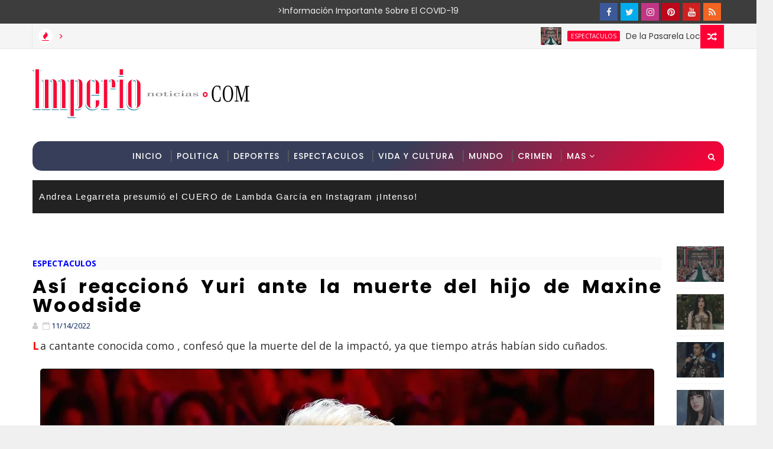

--- FILE ---
content_type: text/html; charset=utf-8
request_url: https://www.google.com/recaptcha/api2/aframe
body_size: 264
content:
<!DOCTYPE HTML><html><head><meta http-equiv="content-type" content="text/html; charset=UTF-8"></head><body><script nonce="ABi0XymalicMni3GHgAgpQ">/** Anti-fraud and anti-abuse applications only. See google.com/recaptcha */ try{var clients={'sodar':'https://pagead2.googlesyndication.com/pagead/sodar?'};window.addEventListener("message",function(a){try{if(a.source===window.parent){var b=JSON.parse(a.data);var c=clients[b['id']];if(c){var d=document.createElement('img');d.src=c+b['params']+'&rc='+(localStorage.getItem("rc::a")?sessionStorage.getItem("rc::b"):"");window.document.body.appendChild(d);sessionStorage.setItem("rc::e",parseInt(sessionStorage.getItem("rc::e")||0)+1);localStorage.setItem("rc::h",'1769298372932');}}}catch(b){}});window.parent.postMessage("_grecaptcha_ready", "*");}catch(b){}</script></body></html>

--- FILE ---
content_type: text/javascript; charset=UTF-8
request_url: https://www.imperionoticias.com/feeds/posts/default/-/youtube?alt=json-in-script&max-results=5&callback=jQuery111008911089815614364_1769298363324&_=1769298363325
body_size: 1533
content:
// API callback
jQuery111008911089815614364_1769298363324({"version":"1.0","encoding":"UTF-8","feed":{"xmlns":"http://www.w3.org/2005/Atom","xmlns$openSearch":"http://a9.com/-/spec/opensearchrss/1.0/","xmlns$blogger":"http://schemas.google.com/blogger/2008","xmlns$georss":"http://www.georss.org/georss","xmlns$gd":"http://schemas.google.com/g/2005","xmlns$thr":"http://purl.org/syndication/thread/1.0","id":{"$t":"tag:blogger.com,1999:blog-7718275427180999333"},"updated":{"$t":"2025-11-21T16:10:10.065-06:00"},"category":[{"term":"espectaculos"},{"term":"mundo"},{"term":"deportes"},{"term":"politica"},{"term":"vida"},{"term":"tecnologia"},{"term":"viral"},{"term":"crimen"},{"term":"youtube"},{"term":"mamacitas"},{"term":"insolito"},{"term":"producto"},{"term":"tiktok"},{"term":"video"},{"term":"estilo"}],"title":{"type":"text","$t":"Imperio Noticias"},"subtitle":{"type":"html","$t":"Imperio Noticias"},"link":[{"rel":"http://schemas.google.com/g/2005#feed","type":"application/atom+xml","href":"https:\/\/www.imperionoticias.com\/feeds\/posts\/default"},{"rel":"self","type":"application/atom+xml","href":"https:\/\/www.blogger.com\/feeds\/7718275427180999333\/posts\/default\/-\/youtube?alt=json-in-script\u0026max-results=5"},{"rel":"alternate","type":"text/html","href":"https:\/\/www.imperionoticias.com\/search\/label\/youtube"},{"rel":"hub","href":"http://pubsubhubbub.appspot.com/"},{"rel":"next","type":"application/atom+xml","href":"https:\/\/www.blogger.com\/feeds\/7718275427180999333\/posts\/default\/-\/youtube\/-\/youtube?alt=json-in-script\u0026start-index=6\u0026max-results=5"}],"author":[{"name":{"$t":"Unknown"},"email":{"$t":"noreply@blogger.com"},"gd$image":{"rel":"http://schemas.google.com/g/2005#thumbnail","width":"16","height":"16","src":"https:\/\/img1.blogblog.com\/img\/b16-rounded.gif"}}],"generator":{"version":"7.00","uri":"http://www.blogger.com","$t":"Blogger"},"openSearch$totalResults":{"$t":"1788"},"openSearch$startIndex":{"$t":"1"},"openSearch$itemsPerPage":{"$t":"5"},"entry":[{"id":{"$t":"tag:blogger.com,1999:blog-7718275427180999333.post-4737114980551797414"},"published":{"$t":"2023-07-20T22:53:00.002-06:00"},"updated":{"$t":"2023-07-20T22:53:25.757-06:00"},"category":[{"scheme":"http://www.blogger.com/atom/ns#","term":"youtube"}],"title":{"type":"text","$t":""},"content":{"type":"html","$t":"\u003Ciframe allow=\"accelerometer; autoplay; encrypted-media; gyroscope; picture-in-picture\" allowfullscreen=\"\" frameborder=\"0\" height=\"435\" src=\"https:\/\/www.youtube.com\/embed\/QU9c0053UAU\" width=\"775\"\u003E\u003C\/iframe\u003E\n\u003Cscript async src=\"https:\/\/pagead2.googlesyndication.com\/pagead\/js\/adsbygoogle.js\"\u003E\u003C\/script\u003E\u003C!-- Post_Responsive --\u003E\u003Cins class=\"adsbygoogle\"     style=\"display:inline-block;min-width:300px;max-width:770px;width:100%\"     data-ad-client=\"ca-pub-1114321639437001\"     data-ad-slot=\"5388041329\"     data-ad-format=\"auto\"     data-full-width-responsive=\"true\"\u003E\u003C\/ins\u003E\u003Cscript\u003E     (adsbygoogle = window.adsbygoogle || []).push({});\u003C\/script\u003E\u003Cdiv class=\"blogger-post-footer\"\u003EImperio Noticias\u003C\/div\u003E"},"link":[{"rel":"replies","type":"application/atom+xml","href":"https:\/\/www.imperionoticias.com\/feeds\/4737114980551797414\/comments\/default","title":"Comentarios de la entrada"},{"rel":"replies","type":"text/html","href":"https:\/\/www.imperionoticias.com\/2023\/07\/adsbygoogle-window_20.html#comment-form","title":"0 Comentarios"},{"rel":"edit","type":"application/atom+xml","href":"https:\/\/www.blogger.com\/feeds\/7718275427180999333\/posts\/default\/4737114980551797414"},{"rel":"self","type":"application/atom+xml","href":"https:\/\/www.blogger.com\/feeds\/7718275427180999333\/posts\/default\/4737114980551797414"},{"rel":"alternate","type":"text/html","href":"https:\/\/www.imperionoticias.com\/2023\/07\/adsbygoogle-window_20.html","title":""}],"author":[{"name":{"$t":"I-Noticias"},"uri":{"$t":"http:\/\/www.blogger.com\/profile\/06742126457733953765"},"email":{"$t":"noreply@blogger.com"},"gd$image":{"rel":"http://schemas.google.com/g/2005#thumbnail","width":"16","height":"16","src":"https:\/\/img1.blogblog.com\/img\/b16-rounded.gif"}}],"media$thumbnail":{"xmlns$media":"http://search.yahoo.com/mrss/","url":"https:\/\/img.youtube.com\/vi\/QU9c0053UAU\/default.jpg","height":"72","width":"72"},"thr$total":{"$t":"0"}},{"id":{"$t":"tag:blogger.com,1999:blog-7718275427180999333.post-6360987686754077059"},"published":{"$t":"2023-07-19T00:16:00.002-06:00"},"updated":{"$t":"2023-07-19T00:16:41.770-06:00"},"category":[{"scheme":"http://www.blogger.com/atom/ns#","term":"youtube"}],"title":{"type":"text","$t":""},"content":{"type":"html","$t":"\u003Ciframe allow=\"accelerometer; autoplay; encrypted-media; gyroscope; picture-in-picture\" allowfullscreen=\"\" frameborder=\"0\" height=\"435\" src=\"https:\/\/www.youtube.com\/embed\/zoFPBHOtNxI\" width=\"775\"\u003E\u003C\/iframe\u003E\n\u003Cscript async src=\"https:\/\/pagead2.googlesyndication.com\/pagead\/js\/adsbygoogle.js\"\u003E\u003C\/script\u003E\u003C!-- Post_Responsive --\u003E\u003Cins class=\"adsbygoogle\"     style=\"display:inline-block;min-width:300px;max-width:770px;width:100%\"     data-ad-client=\"ca-pub-1114321639437001\"     data-ad-slot=\"5388041329\"     data-ad-format=\"auto\"     data-full-width-responsive=\"true\"\u003E\u003C\/ins\u003E\u003Cscript\u003E     (adsbygoogle = window.adsbygoogle || []).push({});\u003C\/script\u003E\u003Cdiv class=\"blogger-post-footer\"\u003EImperio Noticias\u003C\/div\u003E"},"link":[{"rel":"replies","type":"application/atom+xml","href":"https:\/\/www.imperionoticias.com\/feeds\/6360987686754077059\/comments\/default","title":"Comentarios de la entrada"},{"rel":"replies","type":"text/html","href":"https:\/\/www.imperionoticias.com\/2023\/07\/adsbygoogle-window_19.html#comment-form","title":"0 Comentarios"},{"rel":"edit","type":"application/atom+xml","href":"https:\/\/www.blogger.com\/feeds\/7718275427180999333\/posts\/default\/6360987686754077059"},{"rel":"self","type":"application/atom+xml","href":"https:\/\/www.blogger.com\/feeds\/7718275427180999333\/posts\/default\/6360987686754077059"},{"rel":"alternate","type":"text/html","href":"https:\/\/www.imperionoticias.com\/2023\/07\/adsbygoogle-window_19.html","title":""}],"author":[{"name":{"$t":"I-Noticias"},"uri":{"$t":"http:\/\/www.blogger.com\/profile\/06742126457733953765"},"email":{"$t":"noreply@blogger.com"},"gd$image":{"rel":"http://schemas.google.com/g/2005#thumbnail","width":"16","height":"16","src":"https:\/\/img1.blogblog.com\/img\/b16-rounded.gif"}}],"media$thumbnail":{"xmlns$media":"http://search.yahoo.com/mrss/","url":"https:\/\/img.youtube.com\/vi\/zoFPBHOtNxI\/default.jpg","height":"72","width":"72"},"thr$total":{"$t":"0"}},{"id":{"$t":"tag:blogger.com,1999:blog-7718275427180999333.post-94405137524265364"},"published":{"$t":"2023-07-15T23:01:00.002-06:00"},"updated":{"$t":"2023-07-15T23:01:24.579-06:00"},"category":[{"scheme":"http://www.blogger.com/atom/ns#","term":"youtube"}],"title":{"type":"text","$t":""},"content":{"type":"html","$t":"\u003Ciframe allow=\"accelerometer; autoplay; encrypted-media; gyroscope; picture-in-picture\" allowfullscreen=\"\" frameborder=\"0\" height=\"435\" src=\"https:\/\/www.youtube.com\/embed\/7eyyktAZ6XU\" width=\"775\"\u003E\u003C\/iframe\u003E\n\u003Cscript async src=\"https:\/\/pagead2.googlesyndication.com\/pagead\/js\/adsbygoogle.js\"\u003E\u003C\/script\u003E\u003C!-- Post_Responsive --\u003E\u003Cins class=\"adsbygoogle\"     style=\"display:inline-block;min-width:300px;max-width:770px;width:100%\"     data-ad-client=\"ca-pub-1114321639437001\"     data-ad-slot=\"5388041329\"     data-ad-format=\"auto\"     data-full-width-responsive=\"true\"\u003E\u003C\/ins\u003E\u003Cscript\u003E     (adsbygoogle = window.adsbygoogle || []).push({});\u003C\/script\u003E\u003Cdiv class=\"blogger-post-footer\"\u003EImperio Noticias\u003C\/div\u003E"},"link":[{"rel":"replies","type":"application/atom+xml","href":"https:\/\/www.imperionoticias.com\/feeds\/94405137524265364\/comments\/default","title":"Comentarios de la entrada"},{"rel":"replies","type":"text/html","href":"https:\/\/www.imperionoticias.com\/2023\/07\/adsbygoogle-window_30.html#comment-form","title":"0 Comentarios"},{"rel":"edit","type":"application/atom+xml","href":"https:\/\/www.blogger.com\/feeds\/7718275427180999333\/posts\/default\/94405137524265364"},{"rel":"self","type":"application/atom+xml","href":"https:\/\/www.blogger.com\/feeds\/7718275427180999333\/posts\/default\/94405137524265364"},{"rel":"alternate","type":"text/html","href":"https:\/\/www.imperionoticias.com\/2023\/07\/adsbygoogle-window_30.html","title":""}],"author":[{"name":{"$t":"I-Noticias"},"uri":{"$t":"http:\/\/www.blogger.com\/profile\/06742126457733953765"},"email":{"$t":"noreply@blogger.com"},"gd$image":{"rel":"http://schemas.google.com/g/2005#thumbnail","width":"16","height":"16","src":"https:\/\/img1.blogblog.com\/img\/b16-rounded.gif"}}],"media$thumbnail":{"xmlns$media":"http://search.yahoo.com/mrss/","url":"https:\/\/img.youtube.com\/vi\/7eyyktAZ6XU\/default.jpg","height":"72","width":"72"},"thr$total":{"$t":"0"}},{"id":{"$t":"tag:blogger.com,1999:blog-7718275427180999333.post-4266067845105653750"},"published":{"$t":"2023-07-15T01:48:00.002-06:00"},"updated":{"$t":"2023-07-15T01:48:22.742-06:00"},"category":[{"scheme":"http://www.blogger.com/atom/ns#","term":"youtube"}],"title":{"type":"text","$t":""},"content":{"type":"html","$t":"\u003Ciframe allow=\"accelerometer; autoplay; encrypted-media; gyroscope; picture-in-picture\" allowfullscreen=\"\" frameborder=\"0\" height=\"435\" src=\"https:\/\/www.youtube.com\/embed\/Sj_dnQPf_DY\" width=\"775\"\u003E\u003C\/iframe\u003E\n\u003Cscript async src=\"https:\/\/pagead2.googlesyndication.com\/pagead\/js\/adsbygoogle.js\"\u003E\u003C\/script\u003E\u003C!-- Post_Responsive --\u003E\u003Cins class=\"adsbygoogle\"     style=\"display:inline-block;min-width:300px;max-width:770px;width:100%\"     data-ad-client=\"ca-pub-1114321639437001\"     data-ad-slot=\"5388041329\"     data-ad-format=\"auto\"     data-full-width-responsive=\"true\"\u003E\u003C\/ins\u003E\u003Cscript\u003E     (adsbygoogle = window.adsbygoogle || []).push({});\u003C\/script\u003E\u003Cdiv class=\"blogger-post-footer\"\u003EImperio Noticias\u003C\/div\u003E"},"link":[{"rel":"replies","type":"application/atom+xml","href":"https:\/\/www.imperionoticias.com\/feeds\/4266067845105653750\/comments\/default","title":"Comentarios de la entrada"},{"rel":"replies","type":"text/html","href":"https:\/\/www.imperionoticias.com\/2023\/07\/adsbygoogle-window_15.html#comment-form","title":"0 Comentarios"},{"rel":"edit","type":"application/atom+xml","href":"https:\/\/www.blogger.com\/feeds\/7718275427180999333\/posts\/default\/4266067845105653750"},{"rel":"self","type":"application/atom+xml","href":"https:\/\/www.blogger.com\/feeds\/7718275427180999333\/posts\/default\/4266067845105653750"},{"rel":"alternate","type":"text/html","href":"https:\/\/www.imperionoticias.com\/2023\/07\/adsbygoogle-window_15.html","title":""}],"author":[{"name":{"$t":"I-Noticias"},"uri":{"$t":"http:\/\/www.blogger.com\/profile\/06742126457733953765"},"email":{"$t":"noreply@blogger.com"},"gd$image":{"rel":"http://schemas.google.com/g/2005#thumbnail","width":"16","height":"16","src":"https:\/\/img1.blogblog.com\/img\/b16-rounded.gif"}}],"media$thumbnail":{"xmlns$media":"http://search.yahoo.com/mrss/","url":"https:\/\/img.youtube.com\/vi\/Sj_dnQPf_DY\/default.jpg","height":"72","width":"72"},"thr$total":{"$t":"0"}},{"id":{"$t":"tag:blogger.com,1999:blog-7718275427180999333.post-8139404049398136037"},"published":{"$t":"2023-07-14T23:40:00.003-06:00"},"updated":{"$t":"2023-07-14T23:40:47.886-06:00"},"category":[{"scheme":"http://www.blogger.com/atom/ns#","term":"youtube"}],"title":{"type":"text","$t":"Tiago PZK, ZECCA - Asqueroso (Official Video)"},"content":{"type":"html","$t":"\u003Ciframe allow=\"accelerometer; autoplay; encrypted-media; gyroscope; picture-in-picture\" allowfullscreen=\"\" frameborder=\"0\" height=\"435\" src=\"https:\/\/www.youtube.com\/embed\/sluh5OU0k5g\" width=\"775\"\u003E\u003C\/iframe\u003E\n\u003Cscript async src=\"https:\/\/pagead2.googlesyndication.com\/pagead\/js\/adsbygoogle.js\"\u003E\u003C\/script\u003E\u003C!-- Post_Responsive --\u003E\u003Cins class=\"adsbygoogle\"     style=\"display:inline-block;min-width:300px;max-width:770px;width:100%\"     data-ad-client=\"ca-pub-1114321639437001\"     data-ad-slot=\"5388041329\"     data-ad-format=\"auto\"     data-full-width-responsive=\"true\"\u003E\u003C\/ins\u003E\u003Cscript\u003E     (adsbygoogle = window.adsbygoogle || []).push({});\u003C\/script\u003E\u003Cdiv class=\"blogger-post-footer\"\u003EImperio Noticias\u003C\/div\u003E"},"link":[{"rel":"replies","type":"application/atom+xml","href":"https:\/\/www.imperionoticias.com\/feeds\/8139404049398136037\/comments\/default","title":"Comentarios de la entrada"},{"rel":"replies","type":"text/html","href":"https:\/\/www.imperionoticias.com\/2023\/07\/tiago-pzk-zecca-asqueroso-official-video.html#comment-form","title":"0 Comentarios"},{"rel":"edit","type":"application/atom+xml","href":"https:\/\/www.blogger.com\/feeds\/7718275427180999333\/posts\/default\/8139404049398136037"},{"rel":"self","type":"application/atom+xml","href":"https:\/\/www.blogger.com\/feeds\/7718275427180999333\/posts\/default\/8139404049398136037"},{"rel":"alternate","type":"text/html","href":"https:\/\/www.imperionoticias.com\/2023\/07\/tiago-pzk-zecca-asqueroso-official-video.html","title":"Tiago PZK, ZECCA - Asqueroso (Official Video)"}],"author":[{"name":{"$t":"I-Noticias"},"uri":{"$t":"http:\/\/www.blogger.com\/profile\/06742126457733953765"},"email":{"$t":"noreply@blogger.com"},"gd$image":{"rel":"http://schemas.google.com/g/2005#thumbnail","width":"16","height":"16","src":"https:\/\/img1.blogblog.com\/img\/b16-rounded.gif"}}],"media$thumbnail":{"xmlns$media":"http://search.yahoo.com/mrss/","url":"https:\/\/img.youtube.com\/vi\/sluh5OU0k5g\/default.jpg","height":"72","width":"72"},"thr$total":{"$t":"0"}}]}});

--- FILE ---
content_type: text/javascript; charset=UTF-8
request_url: https://www.imperionoticias.com/feeds/posts/default?alt=json-in-script&start-index=13&max-results=1&callback=jQuery111008911089815614364_1769298363328&_=1769298363332
body_size: 2070
content:
// API callback
jQuery111008911089815614364_1769298363328({"version":"1.0","encoding":"UTF-8","feed":{"xmlns":"http://www.w3.org/2005/Atom","xmlns$openSearch":"http://a9.com/-/spec/opensearchrss/1.0/","xmlns$blogger":"http://schemas.google.com/blogger/2008","xmlns$georss":"http://www.georss.org/georss","xmlns$gd":"http://schemas.google.com/g/2005","xmlns$thr":"http://purl.org/syndication/thread/1.0","id":{"$t":"tag:blogger.com,1999:blog-7718275427180999333"},"updated":{"$t":"2025-11-21T16:10:10.065-06:00"},"category":[{"term":"espectaculos"},{"term":"mundo"},{"term":"deportes"},{"term":"politica"},{"term":"vida"},{"term":"tecnologia"},{"term":"viral"},{"term":"crimen"},{"term":"youtube"},{"term":"mamacitas"},{"term":"insolito"},{"term":"producto"},{"term":"tiktok"},{"term":"video"},{"term":"estilo"}],"title":{"type":"text","$t":"Imperio Noticias"},"subtitle":{"type":"html","$t":"Imperio Noticias"},"link":[{"rel":"http://schemas.google.com/g/2005#feed","type":"application/atom+xml","href":"https:\/\/www.imperionoticias.com\/feeds\/posts\/default"},{"rel":"self","type":"application/atom+xml","href":"https:\/\/www.blogger.com\/feeds\/7718275427180999333\/posts\/default?alt=json-in-script\u0026start-index=13\u0026max-results=1"},{"rel":"alternate","type":"text/html","href":"https:\/\/www.imperionoticias.com\/"},{"rel":"hub","href":"http://pubsubhubbub.appspot.com/"},{"rel":"previous","type":"application/atom+xml","href":"https:\/\/www.blogger.com\/feeds\/7718275427180999333\/posts\/default?alt=json-in-script\u0026start-index=12\u0026max-results=1"},{"rel":"next","type":"application/atom+xml","href":"https:\/\/www.blogger.com\/feeds\/7718275427180999333\/posts\/default?alt=json-in-script\u0026start-index=14\u0026max-results=1"}],"author":[{"name":{"$t":"Unknown"},"email":{"$t":"noreply@blogger.com"},"gd$image":{"rel":"http://schemas.google.com/g/2005#thumbnail","width":"16","height":"16","src":"https:\/\/img1.blogblog.com\/img\/b16-rounded.gif"}}],"generator":{"version":"7.00","uri":"http://www.blogger.com","$t":"Blogger"},"openSearch$totalResults":{"$t":"104737"},"openSearch$startIndex":{"$t":"13"},"openSearch$itemsPerPage":{"$t":"1"},"entry":[{"id":{"$t":"tag:blogger.com,1999:blog-7718275427180999333.post-1308701834357527876"},"published":{"$t":"2024-05-07T20:46:00.001-06:00"},"updated":{"$t":"2024-05-07T20:46:05.249-06:00"},"category":[{"scheme":"http://www.blogger.com/atom/ns#","term":"espectaculos"}],"title":{"type":"text","$t":"¿Qué es la burundanga la sustancia que usaban para abusar de María José Suárez?"},"content":{"type":"html","$t":"Esta es la sustancia que usaron para atacar a María José Suárez \u003Cbr\u003E\u003Cbr\u003E\n\u003Cimg src=\"https:\/\/i.postimg.cc\/QMrDCQNJ\/screenshot-1.png\" alt=\"¿Qué es la burundanga, la sustancia que usaron para abusar de María José Suárez?\"\/\u003E\u003Cbr\u003E\u003Cbr\u003E\nEn medio de un escándalo, María José Suárez, de 49 años, ha acusado a Chito Villegas, cantante y conductor de de haberla violado años atrás, tras drogarla con .\n\u003Cbr\u003E\u003Cbr\u003E Este caso ha puesto de relieve la importancia de comprender qué es esta droga y cómo actúa en el organismo.\n\u003Cscript async src=\"https:\/\/pagead2.googlesyndication.com\/pagead\/js\/adsbygoogle.js\"\u003E\u003C\/script\u003E\u003C!-- Post_Responsive --\u003E\u003Cins class=\"adsbygoogle\"     style=\"display:inline-block;min-width:300px;max-width:770px;width:100%\"     data-ad-client=\"ca-pub-1114321639437001\"     data-ad-slot=\"5388041329\"     data-ad-format=\"auto\"     data-full-width-responsive=\"true\"\u003E\u003C\/ins\u003E\u003Cscript\u003E     (adsbygoogle = window.adsbygoogle || []).push({});\u003C\/script\u003E\n\u003Cbr\u003E\u003Cbr\u003ELa burundanga, también conocida como escopolamina, es un alcaloide presente en varias plantas, como la flor de la Datura y algunas especies de la familia Solanaceae.\n\u003Cbr\u003E\u003Cbr\u003E Esta sustancia, que puede ser sintetizada químicamente, se presenta en forma de polvo o líquido, siendo inhalada, ingerida o administrada por vía intravenosa.\n\u003Cbr\u003E\u003Cbr\u003E Inicialmente utilizada en medicina para tratar mareos y náuseas, su uso recreativo y delictivo la ha convertido en una sustancia de alto riesgo.\n\u003Cscript async src=\"https:\/\/pagead2.googlesyndication.com\/pagead\/js\/adsbygoogle.js\"\u003E\u003C\/script\u003E\u003C!-- Post_Responsive --\u003E\u003Cins class=\"adsbygoogle\"     style=\"display:inline-block;min-width:300px;max-width:770px;width:100%\"     data-ad-client=\"ca-pub-1114321639437001\"     data-ad-slot=\"5388041329\"     data-ad-format=\"auto\"     data-full-width-responsive=\"true\"\u003E\u003C\/ins\u003E\u003Cscript\u003E     (adsbygoogle = window.adsbygoogle || []).push({});\u003C\/script\u003E\n\u003Cbr\u003E\u003Cbr\u003ELos peligros asociados con la burundanga son significativos.\n\u003Cbr\u003E\u003Cbr\u003E Además de su potencial para causar amnesia anterógrada, lo que implica que la víctima pueda no recordar eventos ocurridos bajo su influencia, la droga también induce sedación, confusión y pérdida de la conciencia.\n\u003Cbr\u003E\u003Cbr\u003E Estos efectos facilitan la manipulación de la víctima, convirtiéndola en blanco fácil para acciones ilícitas.\n\u003Cscript async src=\"https:\/\/pagead2.googlesyndication.com\/pagead\/js\/adsbygoogle.js\"\u003E\u003C\/script\u003E\u003C!-- Post_Responsive --\u003E\u003Cins class=\"adsbygoogle\"     style=\"display:inline-block;min-width:300px;max-width:770px;width:100%\"     data-ad-client=\"ca-pub-1114321639437001\"     data-ad-slot=\"5388041329\"     data-ad-format=\"auto\"     data-full-width-responsive=\"true\"\u003E\u003C\/ins\u003E\u003Cscript\u003E     (adsbygoogle = window.adsbygoogle || []).push({});\u003C\/script\u003E\n\u003Cbr\u003E\u003Cbr\u003ELa burundanga es conocida como la 'droga de la violación' o 'droga zombie' debido a sus efectos impredecibles y su capacidad para ser disuelta fácilmente en líquidos o alimentos.\n\u003Cbr\u003E\u003Cbr\u003E Esto dificulta su detección y aumenta el riesgo de que sea administrada sin el conocimiento de la víctima.\n\u003Cbr\u003E\u003Cbr\u003E Además, la dosis y la forma de consumo pueden variar, lo que hace que los efectos sean difíciles de predecir y controlar.\n\u003Cscript async src=\"https:\/\/pagead2.googlesyndication.com\/pagead\/js\/adsbygoogle.js\"\u003E\u003C\/script\u003E\u003C!-- Post_Responsive --\u003E\u003Cins class=\"adsbygoogle\"     style=\"display:inline-block;min-width:300px;max-width:770px;width:100%\"     data-ad-client=\"ca-pub-1114321639437001\"     data-ad-slot=\"5388041329\"     data-ad-format=\"auto\"     data-full-width-responsive=\"true\"\u003E\u003C\/ins\u003E\u003Cscript\u003E     (adsbygoogle = window.adsbygoogle || []).push({});\u003C\/script\u003E\n\u003Cbr\u003E\u003Cbr\u003E\n\u003Cbr\u003E\u003Cbr\u003E\n\u003Ca href=\"https:\/\/www.facebook.com\/pg\/ImperioNoticiasOnline\" target=\"_blank\"\u003E\u003Cb\u003E\u003Cbig\u003ESíguenos en Facebook y entérate de las noticias trend de la semana\u003C\/big\u003E\u003C\/b\u003E\u003C\/a\u003E\u003Cdiv class=\"blogger-post-footer\"\u003EImperio Noticias\u003C\/div\u003E"},"link":[{"rel":"replies","type":"application/atom+xml","href":"https:\/\/www.imperionoticias.com\/feeds\/1308701834357527876\/comments\/default","title":"Comentarios de la entrada"},{"rel":"replies","type":"text/html","href":"https:\/\/www.imperionoticias.com\/2024\/05\/que-es-la-burundanga-la-sustancia-que.html#comment-form","title":"0 Comentarios"},{"rel":"edit","type":"application/atom+xml","href":"https:\/\/www.blogger.com\/feeds\/7718275427180999333\/posts\/default\/1308701834357527876"},{"rel":"self","type":"application/atom+xml","href":"https:\/\/www.blogger.com\/feeds\/7718275427180999333\/posts\/default\/1308701834357527876"},{"rel":"alternate","type":"text/html","href":"https:\/\/www.imperionoticias.com\/2024\/05\/que-es-la-burundanga-la-sustancia-que.html","title":"¿Qué es la burundanga la sustancia que usaban para abusar de María José Suárez?"}],"author":[{"name":{"$t":"I-Noticias"},"uri":{"$t":"http:\/\/www.blogger.com\/profile\/06742126457733953765"},"email":{"$t":"noreply@blogger.com"},"gd$image":{"rel":"http://schemas.google.com/g/2005#thumbnail","width":"16","height":"16","src":"https:\/\/img1.blogblog.com\/img\/b16-rounded.gif"}}],"thr$total":{"$t":"0"}}]}});

--- FILE ---
content_type: text/javascript; charset=UTF-8
request_url: https://www.imperionoticias.com/feeds/posts/default/-/mamacitas?alt=json-in-script&max-results=13&callback=jQuery111008911089815614364_1769298363326&_=1769298363327
body_size: 2569
content:
// API callback
jQuery111008911089815614364_1769298363326({"version":"1.0","encoding":"UTF-8","feed":{"xmlns":"http://www.w3.org/2005/Atom","xmlns$openSearch":"http://a9.com/-/spec/opensearchrss/1.0/","xmlns$blogger":"http://schemas.google.com/blogger/2008","xmlns$georss":"http://www.georss.org/georss","xmlns$gd":"http://schemas.google.com/g/2005","xmlns$thr":"http://purl.org/syndication/thread/1.0","id":{"$t":"tag:blogger.com,1999:blog-7718275427180999333"},"updated":{"$t":"2025-11-21T16:10:10.065-06:00"},"category":[{"term":"espectaculos"},{"term":"mundo"},{"term":"deportes"},{"term":"politica"},{"term":"vida"},{"term":"tecnologia"},{"term":"viral"},{"term":"crimen"},{"term":"youtube"},{"term":"mamacitas"},{"term":"insolito"},{"term":"producto"},{"term":"tiktok"},{"term":"video"},{"term":"estilo"}],"title":{"type":"text","$t":"Imperio Noticias"},"subtitle":{"type":"html","$t":"Imperio Noticias"},"link":[{"rel":"http://schemas.google.com/g/2005#feed","type":"application/atom+xml","href":"https:\/\/www.imperionoticias.com\/feeds\/posts\/default"},{"rel":"self","type":"application/atom+xml","href":"https:\/\/www.blogger.com\/feeds\/7718275427180999333\/posts\/default\/-\/mamacitas?alt=json-in-script\u0026max-results=13"},{"rel":"alternate","type":"text/html","href":"https:\/\/www.imperionoticias.com\/search\/label\/mamacitas"},{"rel":"hub","href":"http://pubsubhubbub.appspot.com/"},{"rel":"next","type":"application/atom+xml","href":"https:\/\/www.blogger.com\/feeds\/7718275427180999333\/posts\/default\/-\/mamacitas\/-\/mamacitas?alt=json-in-script\u0026start-index=14\u0026max-results=13"}],"author":[{"name":{"$t":"Unknown"},"email":{"$t":"noreply@blogger.com"},"gd$image":{"rel":"http://schemas.google.com/g/2005#thumbnail","width":"16","height":"16","src":"https:\/\/img1.blogblog.com\/img\/b16-rounded.gif"}}],"generator":{"version":"7.00","uri":"http://www.blogger.com","$t":"Blogger"},"openSearch$totalResults":{"$t":"1555"},"openSearch$startIndex":{"$t":"1"},"openSearch$itemsPerPage":{"$t":"13"},"entry":[{"id":{"$t":"tag:blogger.com,1999:blog-7718275427180999333.post-7697196230847516699"},"published":{"$t":"2022-10-27T11:05:00.002-05:00"},"updated":{"$t":"2022-10-27T11:05:15.543-05:00"},"category":[{"scheme":"http://www.blogger.com/atom/ns#","term":"mamacitas"}],"title":{"type":"text","$t":"Karrueche Tran 27 de octubre (93708)"},"content":{"type":"html","$t":"\u003Cimg src=\"https:\/\/i.postimg.cc\/TPRQ6RM7\/screenshot-1.png\" alt=\"Karrueche Tran\"\/\u003E\n\u003Cscript async src=\"https:\/\/pagead2.googlesyndication.com\/pagead\/js\/adsbygoogle.js\"\u003E\u003C\/script\u003E\u003C!-- Post_Responsive --\u003E\u003Cins class=\"adsbygoogle\"     style=\"display:inline-block;min-width:300px;max-width:770px;width:100%\"     data-ad-client=\"ca-pub-1114321639437001\"     data-ad-slot=\"5388041329\"     data-ad-format=\"auto\"     data-full-width-responsive=\"true\"\u003E\u003C\/ins\u003E\u003Cscript\u003E     (adsbygoogle = window.adsbygoogle || []).push({});\u003C\/script\u003E\u003Cdiv class=\"blogger-post-footer\"\u003EImperio Noticias\u003C\/div\u003E"},"link":[{"rel":"replies","type":"application/atom+xml","href":"https:\/\/www.imperionoticias.com\/feeds\/7697196230847516699\/comments\/default","title":"Comentarios de la entrada"},{"rel":"replies","type":"text/html","href":"https:\/\/www.imperionoticias.com\/2022\/10\/karrueche-tran-27-de-octubre-93708.html#comment-form","title":"0 Comentarios"},{"rel":"edit","type":"application/atom+xml","href":"https:\/\/www.blogger.com\/feeds\/7718275427180999333\/posts\/default\/7697196230847516699"},{"rel":"self","type":"application/atom+xml","href":"https:\/\/www.blogger.com\/feeds\/7718275427180999333\/posts\/default\/7697196230847516699"},{"rel":"alternate","type":"text/html","href":"https:\/\/www.imperionoticias.com\/2022\/10\/karrueche-tran-27-de-octubre-93708.html","title":"Karrueche Tran 27 de octubre (93708)"}],"author":[{"name":{"$t":"I-Noticias"},"uri":{"$t":"http:\/\/www.blogger.com\/profile\/06742126457733953765"},"email":{"$t":"noreply@blogger.com"},"gd$image":{"rel":"http://schemas.google.com/g/2005#thumbnail","width":"16","height":"16","src":"https:\/\/img1.blogblog.com\/img\/b16-rounded.gif"}}],"thr$total":{"$t":"0"}},{"id":{"$t":"tag:blogger.com,1999:blog-7718275427180999333.post-2408789256732059498"},"published":{"$t":"2022-10-26T11:02:00.003-05:00"},"updated":{"$t":"2022-10-26T11:02:57.229-05:00"},"category":[{"scheme":"http://www.blogger.com/atom/ns#","term":"mamacitas"}],"title":{"type":"text","$t":"Charli D'Amelio 26 de octubre (30060)"},"content":{"type":"html","$t":"\u003Cimg src=\"\" alt=\"Charli D'Amelio\"\/\u003E\n\u003Cscript async src=\"https:\/\/pagead2.googlesyndication.com\/pagead\/js\/adsbygoogle.js\"\u003E\u003C\/script\u003E\u003C!-- Post_Responsive --\u003E\u003Cins class=\"adsbygoogle\"     style=\"display:inline-block;min-width:300px;max-width:770px;width:100%\"     data-ad-client=\"ca-pub-1114321639437001\"     data-ad-slot=\"5388041329\"     data-ad-format=\"auto\"     data-full-width-responsive=\"true\"\u003E\u003C\/ins\u003E\u003Cscript\u003E     (adsbygoogle = window.adsbygoogle || []).push({});\u003C\/script\u003E\u003Cdiv class=\"blogger-post-footer\"\u003EImperio Noticias\u003C\/div\u003E"},"link":[{"rel":"replies","type":"application/atom+xml","href":"https:\/\/www.imperionoticias.com\/feeds\/2408789256732059498\/comments\/default","title":"Comentarios de la entrada"},{"rel":"replies","type":"text/html","href":"https:\/\/www.imperionoticias.com\/2022\/10\/charli-damelio-26-de-octubre-30060.html#comment-form","title":"0 Comentarios"},{"rel":"edit","type":"application/atom+xml","href":"https:\/\/www.blogger.com\/feeds\/7718275427180999333\/posts\/default\/2408789256732059498"},{"rel":"self","type":"application/atom+xml","href":"https:\/\/www.blogger.com\/feeds\/7718275427180999333\/posts\/default\/2408789256732059498"},{"rel":"alternate","type":"text/html","href":"https:\/\/www.imperionoticias.com\/2022\/10\/charli-damelio-26-de-octubre-30060.html","title":"Charli D'Amelio 26 de octubre (30060)"}],"author":[{"name":{"$t":"I-Noticias"},"uri":{"$t":"http:\/\/www.blogger.com\/profile\/06742126457733953765"},"email":{"$t":"noreply@blogger.com"},"gd$image":{"rel":"http://schemas.google.com/g/2005#thumbnail","width":"16","height":"16","src":"https:\/\/img1.blogblog.com\/img\/b16-rounded.gif"}}],"thr$total":{"$t":"0"}},{"id":{"$t":"tag:blogger.com,1999:blog-7718275427180999333.post-3500212724228130795"},"published":{"$t":"2022-10-22T18:22:00.003-05:00"},"updated":{"$t":"2022-10-22T18:22:29.445-05:00"},"category":[{"scheme":"http://www.blogger.com/atom/ns#","term":"mamacitas"}],"title":{"type":"text","$t":"Pati Acha 22 de octubre (71839)"},"content":{"type":"html","$t":"\u003Cimg src=\"https:\/\/i.postimg.cc\/DzZzws3Q\/whatsapp-image-2022-10-21-at-12-12-16.jpg\" alt=\"Pati Acha\"\/\u003E\n\u003Cscript async src=\"https:\/\/pagead2.googlesyndication.com\/pagead\/js\/adsbygoogle.js\"\u003E\u003C\/script\u003E\u003C!-- Post_Responsive --\u003E\u003Cins class=\"adsbygoogle\"     style=\"display:inline-block;min-width:300px;max-width:770px;width:100%\"     data-ad-client=\"ca-pub-1114321639437001\"     data-ad-slot=\"5388041329\"     data-ad-format=\"auto\"     data-full-width-responsive=\"true\"\u003E\u003C\/ins\u003E\u003Cscript\u003E     (adsbygoogle = window.adsbygoogle || []).push({});\u003C\/script\u003E\u003Cdiv class=\"blogger-post-footer\"\u003EImperio Noticias\u003C\/div\u003E"},"link":[{"rel":"replies","type":"application/atom+xml","href":"https:\/\/www.imperionoticias.com\/feeds\/3500212724228130795\/comments\/default","title":"Comentarios de la entrada"},{"rel":"replies","type":"text/html","href":"https:\/\/www.imperionoticias.com\/2022\/10\/pati-acha-22-de-octubre-71839.html#comment-form","title":"0 Comentarios"},{"rel":"edit","type":"application/atom+xml","href":"https:\/\/www.blogger.com\/feeds\/7718275427180999333\/posts\/default\/3500212724228130795"},{"rel":"self","type":"application/atom+xml","href":"https:\/\/www.blogger.com\/feeds\/7718275427180999333\/posts\/default\/3500212724228130795"},{"rel":"alternate","type":"text/html","href":"https:\/\/www.imperionoticias.com\/2022\/10\/pati-acha-22-de-octubre-71839.html","title":"Pati Acha 22 de octubre (71839)"}],"author":[{"name":{"$t":"I-Noticias"},"uri":{"$t":"http:\/\/www.blogger.com\/profile\/06742126457733953765"},"email":{"$t":"noreply@blogger.com"},"gd$image":{"rel":"http://schemas.google.com/g/2005#thumbnail","width":"16","height":"16","src":"https:\/\/img1.blogblog.com\/img\/b16-rounded.gif"}}],"thr$total":{"$t":"0"}},{"id":{"$t":"tag:blogger.com,1999:blog-7718275427180999333.post-3994112219588993672"},"published":{"$t":"2022-10-20T16:13:00.003-05:00"},"updated":{"$t":"2022-10-20T16:13:18.971-05:00"},"category":[{"scheme":"http://www.blogger.com/atom/ns#","term":"mamacitas"}],"title":{"type":"text","$t":"Ariana Dugarte 20 de octubre (86880)"},"content":{"type":"html","$t":"\u003Cimg src=\"https:\/\/i.postimg.cc\/nhd2Sr7S\/whatsapp-memoria-cache-borrar.jpg\" alt=\"Ariana Dugarte\"\/\u003E\n\u003Cscript async src=\"https:\/\/pagead2.googlesyndication.com\/pagead\/js\/adsbygoogle.js\"\u003E\u003C\/script\u003E\u003C!-- Post_Responsive --\u003E\u003Cins class=\"adsbygoogle\"     style=\"display:inline-block;min-width:300px;max-width:770px;width:100%\"     data-ad-client=\"ca-pub-1114321639437001\"     data-ad-slot=\"5388041329\"     data-ad-format=\"auto\"     data-full-width-responsive=\"true\"\u003E\u003C\/ins\u003E\u003Cscript\u003E     (adsbygoogle = window.adsbygoogle || []).push({});\u003C\/script\u003E\u003Cdiv class=\"blogger-post-footer\"\u003EImperio Noticias\u003C\/div\u003E"},"link":[{"rel":"replies","type":"application/atom+xml","href":"https:\/\/www.imperionoticias.com\/feeds\/3994112219588993672\/comments\/default","title":"Comentarios de la entrada"},{"rel":"replies","type":"text/html","href":"https:\/\/www.imperionoticias.com\/2022\/10\/ariana-dugarte-20-de-octubre-86880.html#comment-form","title":"0 Comentarios"},{"rel":"edit","type":"application/atom+xml","href":"https:\/\/www.blogger.com\/feeds\/7718275427180999333\/posts\/default\/3994112219588993672"},{"rel":"self","type":"application/atom+xml","href":"https:\/\/www.blogger.com\/feeds\/7718275427180999333\/posts\/default\/3994112219588993672"},{"rel":"alternate","type":"text/html","href":"https:\/\/www.imperionoticias.com\/2022\/10\/ariana-dugarte-20-de-octubre-86880.html","title":"Ariana Dugarte 20 de octubre (86880)"}],"author":[{"name":{"$t":"I-Noticias"},"uri":{"$t":"http:\/\/www.blogger.com\/profile\/06742126457733953765"},"email":{"$t":"noreply@blogger.com"},"gd$image":{"rel":"http://schemas.google.com/g/2005#thumbnail","width":"16","height":"16","src":"https:\/\/img1.blogblog.com\/img\/b16-rounded.gif"}}],"thr$total":{"$t":"0"}},{"id":{"$t":"tag:blogger.com,1999:blog-7718275427180999333.post-2794468838817543270"},"published":{"$t":"2022-10-20T16:12:00.001-05:00"},"updated":{"$t":"2022-10-20T16:12:06.810-05:00"},"category":[{"scheme":"http://www.blogger.com/atom/ns#","term":"mamacitas"}],"title":{"type":"text","$t":"Esmeralda Pimentel 20 de octubre (41280)"},"content":{"type":"html","$t":"\u003Cimg src=\"https:\/\/i.postimg.cc\/7ZXtvmvV\/whatsapp-memoria-cache-borrar.jpg\" alt=\"Esmeralda Pimentel\"\/\u003E\n\u003Cscript async src=\"https:\/\/pagead2.googlesyndication.com\/pagead\/js\/adsbygoogle.js\"\u003E\u003C\/script\u003E\u003C!-- Post_Responsive --\u003E\u003Cins class=\"adsbygoogle\"     style=\"display:inline-block;min-width:300px;max-width:770px;width:100%\"     data-ad-client=\"ca-pub-1114321639437001\"     data-ad-slot=\"5388041329\"     data-ad-format=\"auto\"     data-full-width-responsive=\"true\"\u003E\u003C\/ins\u003E\u003Cscript\u003E     (adsbygoogle = window.adsbygoogle || []).push({});\u003C\/script\u003E\u003Cdiv class=\"blogger-post-footer\"\u003EImperio Noticias\u003C\/div\u003E"},"link":[{"rel":"replies","type":"application/atom+xml","href":"https:\/\/www.imperionoticias.com\/feeds\/2794468838817543270\/comments\/default","title":"Comentarios de la entrada"},{"rel":"replies","type":"text/html","href":"https:\/\/www.imperionoticias.com\/2022\/10\/esmeralda-pimentel-20-de-octubre-41280.html#comment-form","title":"0 Comentarios"},{"rel":"edit","type":"application/atom+xml","href":"https:\/\/www.blogger.com\/feeds\/7718275427180999333\/posts\/default\/2794468838817543270"},{"rel":"self","type":"application/atom+xml","href":"https:\/\/www.blogger.com\/feeds\/7718275427180999333\/posts\/default\/2794468838817543270"},{"rel":"alternate","type":"text/html","href":"https:\/\/www.imperionoticias.com\/2022\/10\/esmeralda-pimentel-20-de-octubre-41280.html","title":"Esmeralda Pimentel 20 de octubre (41280)"}],"author":[{"name":{"$t":"I-Noticias"},"uri":{"$t":"http:\/\/www.blogger.com\/profile\/06742126457733953765"},"email":{"$t":"noreply@blogger.com"},"gd$image":{"rel":"http://schemas.google.com/g/2005#thumbnail","width":"16","height":"16","src":"https:\/\/img1.blogblog.com\/img\/b16-rounded.gif"}}],"thr$total":{"$t":"0"}},{"id":{"$t":"tag:blogger.com,1999:blog-7718275427180999333.post-8021993245965519530"},"published":{"$t":"2022-10-20T16:10:00.003-05:00"},"updated":{"$t":"2022-10-20T16:10:54.502-05:00"},"category":[{"scheme":"http://www.blogger.com/atom/ns#","term":"mamacitas"}],"title":{"type":"text","$t":"Esmeralda Pimentel 20 de octubre (49285)"},"content":{"type":"html","$t":"\u003Cimg src=\"https:\/\/i.postimg.cc\/NMKzkTzx\/whatsapp-memoria-cache-borrar.jpg\" alt=\"Esmeralda Pimentel\"\/\u003E\n\u003Cscript async src=\"https:\/\/pagead2.googlesyndication.com\/pagead\/js\/adsbygoogle.js\"\u003E\u003C\/script\u003E\u003C!-- Post_Responsive --\u003E\u003Cins class=\"adsbygoogle\"     style=\"display:inline-block;min-width:300px;max-width:770px;width:100%\"     data-ad-client=\"ca-pub-1114321639437001\"     data-ad-slot=\"5388041329\"     data-ad-format=\"auto\"     data-full-width-responsive=\"true\"\u003E\u003C\/ins\u003E\u003Cscript\u003E     (adsbygoogle = window.adsbygoogle || []).push({});\u003C\/script\u003E\u003Cdiv class=\"blogger-post-footer\"\u003EImperio Noticias\u003C\/div\u003E"},"link":[{"rel":"replies","type":"application/atom+xml","href":"https:\/\/www.imperionoticias.com\/feeds\/8021993245965519530\/comments\/default","title":"Comentarios de la entrada"},{"rel":"replies","type":"text/html","href":"https:\/\/www.imperionoticias.com\/2022\/10\/esmeralda-pimentel-20-de-octubre-49285.html#comment-form","title":"0 Comentarios"},{"rel":"edit","type":"application/atom+xml","href":"https:\/\/www.blogger.com\/feeds\/7718275427180999333\/posts\/default\/8021993245965519530"},{"rel":"self","type":"application/atom+xml","href":"https:\/\/www.blogger.com\/feeds\/7718275427180999333\/posts\/default\/8021993245965519530"},{"rel":"alternate","type":"text/html","href":"https:\/\/www.imperionoticias.com\/2022\/10\/esmeralda-pimentel-20-de-octubre-49285.html","title":"Esmeralda Pimentel 20 de octubre (49285)"}],"author":[{"name":{"$t":"I-Noticias"},"uri":{"$t":"http:\/\/www.blogger.com\/profile\/06742126457733953765"},"email":{"$t":"noreply@blogger.com"},"gd$image":{"rel":"http://schemas.google.com/g/2005#thumbnail","width":"16","height":"16","src":"https:\/\/img1.blogblog.com\/img\/b16-rounded.gif"}}],"thr$total":{"$t":"0"}},{"id":{"$t":"tag:blogger.com,1999:blog-7718275427180999333.post-4308744933753074135"},"published":{"$t":"2022-10-20T13:32:00.003-05:00"},"updated":{"$t":"2022-10-20T13:32:44.419-05:00"},"category":[{"scheme":"http://www.blogger.com/atom/ns#","term":"mamacitas"}],"title":{"type":"text","$t":"Fabiola Guajardo 20 de octubre (17602)"},"content":{"type":"html","$t":"\u003Cimg src=\"https:\/\/i.postimg.cc\/FRsjtTKm\/tiktok-cuantos-seguidores-debo-tener-para-comenzar-a-ganar-dinero.jpg\" alt=\"Fabiola Guajardo\"\/\u003E\n\u003Cscript async src=\"https:\/\/pagead2.googlesyndication.com\/pagead\/js\/adsbygoogle.js\"\u003E\u003C\/script\u003E\u003C!-- Post_Responsive --\u003E\u003Cins class=\"adsbygoogle\"     style=\"display:inline-block;min-width:300px;max-width:770px;width:100%\"     data-ad-client=\"ca-pub-1114321639437001\"     data-ad-slot=\"5388041329\"     data-ad-format=\"auto\"     data-full-width-responsive=\"true\"\u003E\u003C\/ins\u003E\u003Cscript\u003E     (adsbygoogle = window.adsbygoogle || []).push({});\u003C\/script\u003E\u003Cdiv class=\"blogger-post-footer\"\u003EImperio Noticias\u003C\/div\u003E"},"link":[{"rel":"replies","type":"application/atom+xml","href":"https:\/\/www.imperionoticias.com\/feeds\/4308744933753074135\/comments\/default","title":"Comentarios de la entrada"},{"rel":"replies","type":"text/html","href":"https:\/\/www.imperionoticias.com\/2022\/10\/fabiola-guajardo-20-de-octubre-17602.html#comment-form","title":"0 Comentarios"},{"rel":"edit","type":"application/atom+xml","href":"https:\/\/www.blogger.com\/feeds\/7718275427180999333\/posts\/default\/4308744933753074135"},{"rel":"self","type":"application/atom+xml","href":"https:\/\/www.blogger.com\/feeds\/7718275427180999333\/posts\/default\/4308744933753074135"},{"rel":"alternate","type":"text/html","href":"https:\/\/www.imperionoticias.com\/2022\/10\/fabiola-guajardo-20-de-octubre-17602.html","title":"Fabiola Guajardo 20 de octubre (17602)"}],"author":[{"name":{"$t":"I-Noticias"},"uri":{"$t":"http:\/\/www.blogger.com\/profile\/06742126457733953765"},"email":{"$t":"noreply@blogger.com"},"gd$image":{"rel":"http://schemas.google.com/g/2005#thumbnail","width":"16","height":"16","src":"https:\/\/img1.blogblog.com\/img\/b16-rounded.gif"}}],"thr$total":{"$t":"0"}},{"id":{"$t":"tag:blogger.com,1999:blog-7718275427180999333.post-212982205147124943"},"published":{"$t":"2022-10-20T13:31:00.003-05:00"},"updated":{"$t":"2022-10-20T13:31:29.935-05:00"},"category":[{"scheme":"http://www.blogger.com/atom/ns#","term":"mamacitas"}],"title":{"type":"text","$t":"Maria León 20 de octubre (56876)"},"content":{"type":"html","$t":"\u003Cimg src=\"https:\/\/i.postimg.cc\/6qWbmrkG\/tiktok-cuantos-seguidores-debo-tener-para-comenzar-a-ganar-dinero.jpg\" alt=\"Maria León\"\/\u003E\n\u003Cscript async src=\"https:\/\/pagead2.googlesyndication.com\/pagead\/js\/adsbygoogle.js\"\u003E\u003C\/script\u003E\u003C!-- Post_Responsive --\u003E\u003Cins class=\"adsbygoogle\"     style=\"display:inline-block;min-width:300px;max-width:770px;width:100%\"     data-ad-client=\"ca-pub-1114321639437001\"     data-ad-slot=\"5388041329\"     data-ad-format=\"auto\"     data-full-width-responsive=\"true\"\u003E\u003C\/ins\u003E\u003Cscript\u003E     (adsbygoogle = window.adsbygoogle || []).push({});\u003C\/script\u003E\u003Cdiv class=\"blogger-post-footer\"\u003EImperio Noticias\u003C\/div\u003E"},"link":[{"rel":"replies","type":"application/atom+xml","href":"https:\/\/www.imperionoticias.com\/feeds\/212982205147124943\/comments\/default","title":"Comentarios de la entrada"},{"rel":"replies","type":"text/html","href":"https:\/\/www.imperionoticias.com\/2022\/10\/maria-leon-20-de-octubre-56876.html#comment-form","title":"0 Comentarios"},{"rel":"edit","type":"application/atom+xml","href":"https:\/\/www.blogger.com\/feeds\/7718275427180999333\/posts\/default\/212982205147124943"},{"rel":"self","type":"application/atom+xml","href":"https:\/\/www.blogger.com\/feeds\/7718275427180999333\/posts\/default\/212982205147124943"},{"rel":"alternate","type":"text/html","href":"https:\/\/www.imperionoticias.com\/2022\/10\/maria-leon-20-de-octubre-56876.html","title":"Maria León 20 de octubre (56876)"}],"author":[{"name":{"$t":"I-Noticias"},"uri":{"$t":"http:\/\/www.blogger.com\/profile\/06742126457733953765"},"email":{"$t":"noreply@blogger.com"},"gd$image":{"rel":"http://schemas.google.com/g/2005#thumbnail","width":"16","height":"16","src":"https:\/\/img1.blogblog.com\/img\/b16-rounded.gif"}}],"thr$total":{"$t":"0"}},{"id":{"$t":"tag:blogger.com,1999:blog-7718275427180999333.post-7619645057361650338"},"published":{"$t":"2022-10-20T13:30:00.002-05:00"},"updated":{"$t":"2022-10-20T13:30:15.237-05:00"},"category":[{"scheme":"http://www.blogger.com/atom/ns#","term":"mamacitas"}],"title":{"type":"text","$t":"Ariana Fitness 20 de octubre (35801)"},"content":{"type":"html","$t":"\u003Cimg src=\"https:\/\/i.postimg.cc\/tTWHjNvS\/tiktok-cuantos-seguidores-debo-tener-para-comenzar-a-ganar-dinero.jpg\" alt=\"Ariana Fitness\"\/\u003E\n\u003Cscript async src=\"https:\/\/pagead2.googlesyndication.com\/pagead\/js\/adsbygoogle.js\"\u003E\u003C\/script\u003E\u003C!-- Post_Responsive --\u003E\u003Cins class=\"adsbygoogle\"     style=\"display:inline-block;min-width:300px;max-width:770px;width:100%\"     data-ad-client=\"ca-pub-1114321639437001\"     data-ad-slot=\"5388041329\"     data-ad-format=\"auto\"     data-full-width-responsive=\"true\"\u003E\u003C\/ins\u003E\u003Cscript\u003E     (adsbygoogle = window.adsbygoogle || []).push({});\u003C\/script\u003E\u003Cdiv class=\"blogger-post-footer\"\u003EImperio Noticias\u003C\/div\u003E"},"link":[{"rel":"replies","type":"application/atom+xml","href":"https:\/\/www.imperionoticias.com\/feeds\/7619645057361650338\/comments\/default","title":"Comentarios de la entrada"},{"rel":"replies","type":"text/html","href":"https:\/\/www.imperionoticias.com\/2022\/10\/ariana-fitness-20-de-octubre-35801.html#comment-form","title":"0 Comentarios"},{"rel":"edit","type":"application/atom+xml","href":"https:\/\/www.blogger.com\/feeds\/7718275427180999333\/posts\/default\/7619645057361650338"},{"rel":"self","type":"application/atom+xml","href":"https:\/\/www.blogger.com\/feeds\/7718275427180999333\/posts\/default\/7619645057361650338"},{"rel":"alternate","type":"text/html","href":"https:\/\/www.imperionoticias.com\/2022\/10\/ariana-fitness-20-de-octubre-35801.html","title":"Ariana Fitness 20 de octubre (35801)"}],"author":[{"name":{"$t":"I-Noticias"},"uri":{"$t":"http:\/\/www.blogger.com\/profile\/06742126457733953765"},"email":{"$t":"noreply@blogger.com"},"gd$image":{"rel":"http://schemas.google.com/g/2005#thumbnail","width":"16","height":"16","src":"https:\/\/img1.blogblog.com\/img\/b16-rounded.gif"}}],"thr$total":{"$t":"0"}},{"id":{"$t":"tag:blogger.com,1999:blog-7718275427180999333.post-1984428778767539559"},"published":{"$t":"2022-10-19T12:48:00.003-05:00"},"updated":{"$t":"2022-10-19T12:48:35.717-05:00"},"category":[{"scheme":"http://www.blogger.com/atom/ns#","term":"mamacitas"}],"title":{"type":"text","$t":"Rachel Cook 19 de octubre (58821)"},"content":{"type":"html","$t":"\u003Cimg src=\"https:\/\/i.postimg.cc\/FF2ND4qr\/xcoxmo-pasar-whatsapp-de-android-a-iphone-sin-perder-nadax.jpg\" alt=\"Rachel Cook\"\/\u003E\n\u003Cscript async src=\"https:\/\/pagead2.googlesyndication.com\/pagead\/js\/adsbygoogle.js\"\u003E\u003C\/script\u003E\u003C!-- Post_Responsive --\u003E\u003Cins class=\"adsbygoogle\"     style=\"display:inline-block;min-width:300px;max-width:770px;width:100%\"     data-ad-client=\"ca-pub-1114321639437001\"     data-ad-slot=\"5388041329\"     data-ad-format=\"auto\"     data-full-width-responsive=\"true\"\u003E\u003C\/ins\u003E\u003Cscript\u003E     (adsbygoogle = window.adsbygoogle || []).push({});\u003C\/script\u003E\u003Cdiv class=\"blogger-post-footer\"\u003EImperio Noticias\u003C\/div\u003E"},"link":[{"rel":"replies","type":"application/atom+xml","href":"https:\/\/www.imperionoticias.com\/feeds\/1984428778767539559\/comments\/default","title":"Comentarios de la entrada"},{"rel":"replies","type":"text/html","href":"https:\/\/www.imperionoticias.com\/2022\/10\/rachel-cook-19-de-octubre-58821.html#comment-form","title":"0 Comentarios"},{"rel":"edit","type":"application/atom+xml","href":"https:\/\/www.blogger.com\/feeds\/7718275427180999333\/posts\/default\/1984428778767539559"},{"rel":"self","type":"application/atom+xml","href":"https:\/\/www.blogger.com\/feeds\/7718275427180999333\/posts\/default\/1984428778767539559"},{"rel":"alternate","type":"text/html","href":"https:\/\/www.imperionoticias.com\/2022\/10\/rachel-cook-19-de-octubre-58821.html","title":"Rachel Cook 19 de octubre (58821)"}],"author":[{"name":{"$t":"I-Noticias"},"uri":{"$t":"http:\/\/www.blogger.com\/profile\/06742126457733953765"},"email":{"$t":"noreply@blogger.com"},"gd$image":{"rel":"http://schemas.google.com/g/2005#thumbnail","width":"16","height":"16","src":"https:\/\/img1.blogblog.com\/img\/b16-rounded.gif"}}],"thr$total":{"$t":"0"}},{"id":{"$t":"tag:blogger.com,1999:blog-7718275427180999333.post-4031917714577862698"},"published":{"$t":"2022-10-19T12:47:00.003-05:00"},"updated":{"$t":"2022-10-19T12:47:22.659-05:00"},"category":[{"scheme":"http://www.blogger.com/atom/ns#","term":"mamacitas"}],"title":{"type":"text","$t":"Karyme Hernández 19 de octubre (72862)"},"content":{"type":"html","$t":"\u003Cimg src=\"https:\/\/i.postimg.cc\/ncCp1LTw\/xcoxmo-pasar-whatsapp-de-android-a-iphone-sin-perder-nadax.jpg\" alt=\"Karyme Hernández\"\/\u003E\n\u003Cscript async src=\"https:\/\/pagead2.googlesyndication.com\/pagead\/js\/adsbygoogle.js\"\u003E\u003C\/script\u003E\u003C!-- Post_Responsive --\u003E\u003Cins class=\"adsbygoogle\"     style=\"display:inline-block;min-width:300px;max-width:770px;width:100%\"     data-ad-client=\"ca-pub-1114321639437001\"     data-ad-slot=\"5388041329\"     data-ad-format=\"auto\"     data-full-width-responsive=\"true\"\u003E\u003C\/ins\u003E\u003Cscript\u003E     (adsbygoogle = window.adsbygoogle || []).push({});\u003C\/script\u003E\u003Cdiv class=\"blogger-post-footer\"\u003EImperio Noticias\u003C\/div\u003E"},"link":[{"rel":"replies","type":"application/atom+xml","href":"https:\/\/www.imperionoticias.com\/feeds\/4031917714577862698\/comments\/default","title":"Comentarios de la entrada"},{"rel":"replies","type":"text/html","href":"https:\/\/www.imperionoticias.com\/2022\/10\/karyme-hernandez-19-de-octubre-72862.html#comment-form","title":"0 Comentarios"},{"rel":"edit","type":"application/atom+xml","href":"https:\/\/www.blogger.com\/feeds\/7718275427180999333\/posts\/default\/4031917714577862698"},{"rel":"self","type":"application/atom+xml","href":"https:\/\/www.blogger.com\/feeds\/7718275427180999333\/posts\/default\/4031917714577862698"},{"rel":"alternate","type":"text/html","href":"https:\/\/www.imperionoticias.com\/2022\/10\/karyme-hernandez-19-de-octubre-72862.html","title":"Karyme Hernández 19 de octubre (72862)"}],"author":[{"name":{"$t":"I-Noticias"},"uri":{"$t":"http:\/\/www.blogger.com\/profile\/06742126457733953765"},"email":{"$t":"noreply@blogger.com"},"gd$image":{"rel":"http://schemas.google.com/g/2005#thumbnail","width":"16","height":"16","src":"https:\/\/img1.blogblog.com\/img\/b16-rounded.gif"}}],"thr$total":{"$t":"0"}},{"id":{"$t":"tag:blogger.com,1999:blog-7718275427180999333.post-3644708208746258849"},"published":{"$t":"2022-10-19T12:46:00.001-05:00"},"updated":{"$t":"2022-10-19T12:46:05.626-05:00"},"category":[{"scheme":"http://www.blogger.com/atom/ns#","term":"mamacitas"}],"title":{"type":"text","$t":"Mariana Torres 19 de octubre (72828)"},"content":{"type":"html","$t":"\u003Cimg src=\"https:\/\/i.postimg.cc\/Y95fy0Yf\/xcoxmo-pasar-whatsapp-de-android-a-iphone-sin-perder-nadax.jpg\" alt=\"Mariana Torres\"\/\u003E\n\u003Cscript async src=\"https:\/\/pagead2.googlesyndication.com\/pagead\/js\/adsbygoogle.js\"\u003E\u003C\/script\u003E\u003C!-- Post_Responsive --\u003E\u003Cins class=\"adsbygoogle\"     style=\"display:inline-block;min-width:300px;max-width:770px;width:100%\"     data-ad-client=\"ca-pub-1114321639437001\"     data-ad-slot=\"5388041329\"     data-ad-format=\"auto\"     data-full-width-responsive=\"true\"\u003E\u003C\/ins\u003E\u003Cscript\u003E     (adsbygoogle = window.adsbygoogle || []).push({});\u003C\/script\u003E\u003Cdiv class=\"blogger-post-footer\"\u003EImperio Noticias\u003C\/div\u003E"},"link":[{"rel":"replies","type":"application/atom+xml","href":"https:\/\/www.imperionoticias.com\/feeds\/3644708208746258849\/comments\/default","title":"Comentarios de la entrada"},{"rel":"replies","type":"text/html","href":"https:\/\/www.imperionoticias.com\/2022\/10\/mariana-torres-19-de-octubre-72828.html#comment-form","title":"0 Comentarios"},{"rel":"edit","type":"application/atom+xml","href":"https:\/\/www.blogger.com\/feeds\/7718275427180999333\/posts\/default\/3644708208746258849"},{"rel":"self","type":"application/atom+xml","href":"https:\/\/www.blogger.com\/feeds\/7718275427180999333\/posts\/default\/3644708208746258849"},{"rel":"alternate","type":"text/html","href":"https:\/\/www.imperionoticias.com\/2022\/10\/mariana-torres-19-de-octubre-72828.html","title":"Mariana Torres 19 de octubre (72828)"}],"author":[{"name":{"$t":"I-Noticias"},"uri":{"$t":"http:\/\/www.blogger.com\/profile\/06742126457733953765"},"email":{"$t":"noreply@blogger.com"},"gd$image":{"rel":"http://schemas.google.com/g/2005#thumbnail","width":"16","height":"16","src":"https:\/\/img1.blogblog.com\/img\/b16-rounded.gif"}}],"thr$total":{"$t":"0"}},{"id":{"$t":"tag:blogger.com,1999:blog-7718275427180999333.post-2192489546814011100"},"published":{"$t":"2022-10-18T10:04:00.003-05:00"},"updated":{"$t":"2022-10-18T10:04:43.289-05:00"},"category":[{"scheme":"http://www.blogger.com/atom/ns#","term":"mamacitas"}],"title":{"type":"text","$t":"Yanet García 18 de octubre (34883)"},"content":{"type":"html","$t":"\u003Cimg src=\"https:\/\/i.postimg.cc\/hvQ8QnRh\/asesinan-a-menor-disparos.jpg\" alt=\"Yanet García\"\/\u003E\n\u003Cscript async src=\"https:\/\/pagead2.googlesyndication.com\/pagead\/js\/adsbygoogle.js\"\u003E\u003C\/script\u003E\u003C!-- Post_Responsive --\u003E\u003Cins class=\"adsbygoogle\"     style=\"display:inline-block;min-width:300px;max-width:770px;width:100%\"     data-ad-client=\"ca-pub-1114321639437001\"     data-ad-slot=\"5388041329\"     data-ad-format=\"auto\"     data-full-width-responsive=\"true\"\u003E\u003C\/ins\u003E\u003Cscript\u003E     (adsbygoogle = window.adsbygoogle || []).push({});\u003C\/script\u003E\u003Cdiv class=\"blogger-post-footer\"\u003EImperio Noticias\u003C\/div\u003E"},"link":[{"rel":"replies","type":"application/atom+xml","href":"https:\/\/www.imperionoticias.com\/feeds\/2192489546814011100\/comments\/default","title":"Comentarios de la entrada"},{"rel":"replies","type":"text/html","href":"https:\/\/www.imperionoticias.com\/2022\/10\/yanet-garcia-18-de-octubre-34883.html#comment-form","title":"0 Comentarios"},{"rel":"edit","type":"application/atom+xml","href":"https:\/\/www.blogger.com\/feeds\/7718275427180999333\/posts\/default\/2192489546814011100"},{"rel":"self","type":"application/atom+xml","href":"https:\/\/www.blogger.com\/feeds\/7718275427180999333\/posts\/default\/2192489546814011100"},{"rel":"alternate","type":"text/html","href":"https:\/\/www.imperionoticias.com\/2022\/10\/yanet-garcia-18-de-octubre-34883.html","title":"Yanet García 18 de octubre (34883)"}],"author":[{"name":{"$t":"I-Noticias"},"uri":{"$t":"http:\/\/www.blogger.com\/profile\/06742126457733953765"},"email":{"$t":"noreply@blogger.com"},"gd$image":{"rel":"http://schemas.google.com/g/2005#thumbnail","width":"16","height":"16","src":"https:\/\/img1.blogblog.com\/img\/b16-rounded.gif"}}],"thr$total":{"$t":"0"}}]}});

--- FILE ---
content_type: text/javascript; charset=UTF-8
request_url: https://www.imperionoticias.com/feeds/comments/default?alt=json-in-script&max-results=10&callback=jQuery111008911089815614364_1769298363318&_=1769298363319
body_size: 1511
content:
// API callback
jQuery111008911089815614364_1769298363318({"version":"1.0","encoding":"UTF-8","feed":{"xmlns":"http://www.w3.org/2005/Atom","xmlns$openSearch":"http://a9.com/-/spec/opensearchrss/1.0/","xmlns$gd":"http://schemas.google.com/g/2005","id":{"$t":"tag:blogger.com,1999:blog-7718275427180999333.comments"},"updated":{"$t":"2022-09-10T06:21:04.335-05:00"},"title":{"type":"text","$t":"Imperio Noticias"},"link":[{"rel":"http://schemas.google.com/g/2005#feed","type":"application/atom+xml","href":"https:\/\/www.imperionoticias.com\/feeds\/comments\/default"},{"rel":"self","type":"application/atom+xml","href":"https:\/\/www.blogger.com\/feeds\/7718275427180999333\/comments\/default?alt=json-in-script\u0026max-results=10"},{"rel":"alternate","type":"text/html","href":"http:\/\/www.imperionoticias.com\/"},{"rel":"hub","href":"http://pubsubhubbub.appspot.com/"}],"author":[{"name":{"$t":"Unknown"},"email":{"$t":"noreply@blogger.com"},"gd$image":{"rel":"http://schemas.google.com/g/2005#thumbnail","width":"16","height":"16","src":"https:\/\/img1.blogblog.com\/img\/b16-rounded.gif"}}],"generator":{"version":"7.00","uri":"http://www.blogger.com","$t":"Blogger"},"openSearch$totalResults":{"$t":"2"},"openSearch$startIndex":{"$t":"1"},"openSearch$itemsPerPage":{"$t":"10"},"entry":[{"id":{"$t":"tag:blogger.com,1999:blog-7718275427180999333.post-3713352516305945667"},"published":{"$t":"2022-03-03T22:34:22.814-06:00"},"updated":{"$t":"2022-03-03T22:34:22.814-06:00"},"title":{"type":"text","$t":"Bet365 Casino (New Jersey) - Mapyro\nGet directions..."},"content":{"type":"html","$t":"Bet365 Casino (New Jersey) - Mapyro\u003Cbr \/\u003EGet directions, reviews and information for Bet365 Casino \u003Ca href=\"https:\/\/drmcd.com\/%ea%b3%a0%ec%96%91%ec%b5%9c%ea%b3%a0%ec%9d%98%ec%b6%9c%ec%9e%a5%ec%95%88%eb%a7%88%eb%b0%9b%ec%95%84%eb%b3%b4%ec%84%b8%ec%9a%94.html\" rel=\"nofollow\"\u003E고양 출장샵\u003C\/a\u003E in New Jersey. \u003Ca href=\"https:\/\/www.mapyro.com\/%ec%82%bc%ec%b2%99%ec%97%90-%eb%8c%80%ed%95%9c-%ec%9a%b0%ec%88%98%ed%95%9c%ec%b6%9c%ec%9e%a5%ec%83%b5%eb%a6%ac%eb%b7%b0.html\" rel=\"nofollow\"\u003E삼척 출장안마\u003C\/a\u003E  Address: 777 Casino Parkway, Pkwy, \u003Ca href=\"https:\/\/drmcd.com\/%ec%a0%84%ec%a3%bc%ec%b5%9c%eb%8c%80%ea%b7%9c%eb%aa%a8%ec%b6%9c%ec%9e%a5%ec%83%b5.html\" rel=\"nofollow\"\u003E전주 출장안마\u003C\/a\u003E New London, NJ \u003Ca href=\"https:\/\/drmcd.com\/%ec%97%ac%ec%a3%bc%ec%b6%9c%ec%9e%a5%eb%a7%88%ec%82%ac%ec%a7%80%ec%9d%b8%ea%b8%b0-%ec%88%9c%ec%9c%84.html\" rel=\"nofollow\"\u003E여주 출장샵\u003C\/a\u003E 08401. \u003Ca href=\"https:\/\/www.mapyro.com\/%ec%84%b1%eb%82%a8%ec%97%90-%eb%8c%80%ed%95%9c-%ec%9a%b0%ec%88%98%ed%95%9c%ec%b6%9c%ec%9e%a5%ec%95%88%eb%a7%88%eb%a6%ac%eb%b7%b0.html\" rel=\"nofollow\"\u003E성남 출장마사지\u003C\/a\u003E"},"link":[{"rel":"edit","type":"application/atom+xml","href":"https:\/\/www.blogger.com\/feeds\/7718275427180999333\/5184394112861521804\/comments\/default\/3713352516305945667"},{"rel":"self","type":"application/atom+xml","href":"https:\/\/www.blogger.com\/feeds\/7718275427180999333\/5184394112861521804\/comments\/default\/3713352516305945667"},{"rel":"alternate","type":"text/html","href":"https:\/\/www.imperionoticias.com\/2022\/03\/la-familia-fileman-el-famoso-caso-del_3.html?showComment=1646368462814#c3713352516305945667","title":""}],"author":[{"name":{"$t":"gardiewade"},"uri":{"$t":"https:\/\/www.blogger.com\/profile\/01876193379986432186"},"email":{"$t":"noreply@blogger.com"},"gd$image":{"rel":"http://schemas.google.com/g/2005#thumbnail","width":"16","height":"16","src":"https:\/\/img1.blogblog.com\/img\/b16-rounded.gif"}}],"thr$in-reply-to":{"xmlns$thr":"http://purl.org/syndication/thread/1.0","href":"https:\/\/www.imperionoticias.com\/2022\/03\/la-familia-fileman-el-famoso-caso-del_3.html","ref":"tag:blogger.com,1999:blog-7718275427180999333.post-5184394112861521804","source":"http://www.blogger.com/feeds/7718275427180999333/posts/default/5184394112861521804","type":"text/html"},"gd$extendedProperty":[{"name":"blogger.itemClass","value":"pid-1144639073"},{"name":"blogger.displayTime","value":"3 de marzo de 2022 a las 10:34 p.m."}]},{"id":{"$t":"tag:blogger.com,1999:blog-7718275427180999333.post-4875260970758222686"},"published":{"$t":"2022-02-02T10:16:31.202-06:00"},"updated":{"$t":"2022-02-02T10:16:31.202-06:00"},"title":{"type":"text","$t":"Casino Site - LuckyClub Live\nCheck out our list of..."},"content":{"type":"html","$t":"Casino Site - LuckyClub Live\u003Cbr \/\u003ECheck out our list of top \u003Ca href=\"https:\/\/luckyclub.live\/\" rel=\"nofollow\"\u003E카지노사이트luckclub\u003C\/a\u003E casinos in the USA including all the important gambling sites with the best bonuses. Get the best promo codes and welcome bonuses here!‎How do I open an online casino? · ‎Are online casino games legal in the United States? · ‎How to open a new casino? · ‎Is online betting safe?"},"link":[{"rel":"edit","type":"application/atom+xml","href":"https:\/\/www.blogger.com\/feeds\/7718275427180999333\/6883484900614805659\/comments\/default\/4875260970758222686"},{"rel":"self","type":"application/atom+xml","href":"https:\/\/www.blogger.com\/feeds\/7718275427180999333\/6883484900614805659\/comments\/default\/4875260970758222686"},{"rel":"alternate","type":"text/html","href":"https:\/\/www.imperionoticias.com\/2022\/02\/mexico-clasifica-semifinales-de-la.html?showComment=1643818591202#c4875260970758222686","title":""}],"author":[{"name":{"$t":"Anonymous"},"email":{"$t":"noreply@blogger.com"},"gd$image":{"rel":"http://schemas.google.com/g/2005#thumbnail","width":"16","height":"16","src":"https:\/\/img1.blogblog.com\/img\/blank.gif"}}],"thr$in-reply-to":{"xmlns$thr":"http://purl.org/syndication/thread/1.0","href":"https:\/\/www.imperionoticias.com\/2022\/02\/mexico-clasifica-semifinales-de-la.html","ref":"tag:blogger.com,1999:blog-7718275427180999333.post-6883484900614805659","source":"http://www.blogger.com/feeds/7718275427180999333/posts/default/6883484900614805659","type":"text/html"},"gd$extendedProperty":[{"name":"blogger.itemClass","value":"pid-1299699878"},{"name":"blogger.displayTime","value":"2 de febrero de 2022 a las 10:16 a.m."}]}]}});